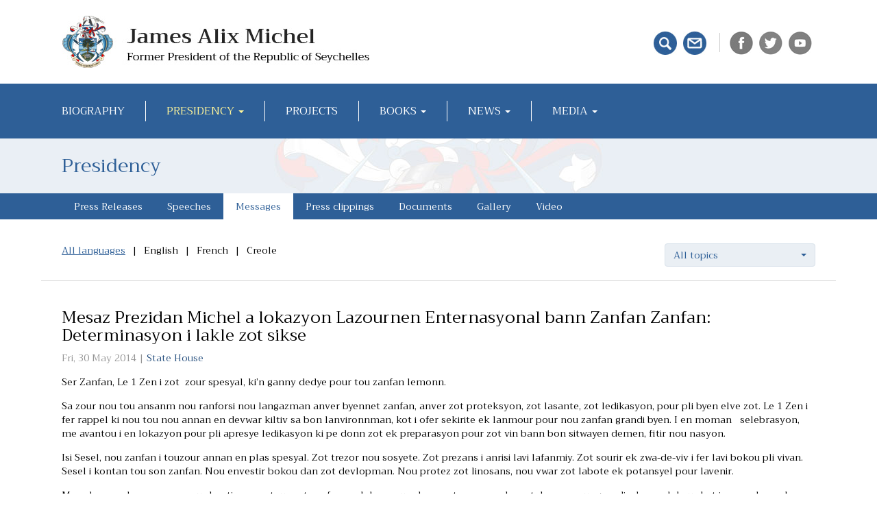

--- FILE ---
content_type: text/html; charset=UTF-8
request_url: https://www.jamesalixmichel.com/presidency-messages/2482/Mesaz-Prezidan-Michel-a-lokazyon-Lazournen-Enternasyonal-bann-Zanfan-Zanfan-Determinasyon-i-lakle-zot-sikse
body_size: 4321
content:
<!DOCTYPE HTML>
<html lang="en">
    <head>
        <meta name="viewport" content="width=device-width, initial-scale=1.0" />
        <base href="https://www.jamesalixmichel.com/">
        <meta http-equiv="Content-Type" content="text/html; charset=UTF-8">
        <meta http-equiv="X-UA-Compatible" content="IE=edge">
        <title>Messages - Presidency - James Alix Michel</title>
        <meta name="Description" CONTENT="">
        <meta NAME="Keywords" CONTENT="">
        <link href="https://fonts.googleapis.com/css?family=Trirong:400,400i,700,700i" rel="stylesheet"> 
        
        <link rel="stylesheet" type="text/css" href="css/bootstrap.min.css">
		<link rel="stylesheet" type="text/css" href="css/bootstrap-select.css">
        <link rel="stylesheet" type="text/css" href="css/custom.css">
		<link rel="stylesheet" type="text/css" href="css/lightbox.css">
        <script type="text/javascript" src="js/jquery-1.12.3.min.js"></script>
        <script type="text/javascript" src="js/bootstrap.min.js"></script>
		<script type="text/javascript" src="js/bootstrap-select.min.js"></script>
		<script src="https://apis.google.com/js/platform.js"></script>

        <!--[if lt IE 9]>
            <script type="text/javascript" src="js/html5shiv.min.js"></script>
            <script type="text/javascript" src="js/respond.min.js"></script>
        <![endif]-->
    </head>

    <body>
        <script> 
		  (function(i,s,o,g,r,a,m){i['GoogleAnalyticsObject']=r;i[r]=i[r]||function(){
		  (i[r].q=i[r].q||[]).push(arguments)},i[r].l=1*new Date();a=s.createElement(o),
		  m=s.getElementsByTagName(o)[0];a.async=1;a.src=g;m.parentNode.insertBefore(a,m)
		  })(window,document,'script','https://www.google-analytics.com/analytics.js','ga');

		  ga('create', 'UA-46202032-5', 'auto');
		  ga('send', 'pageview');
        </script> 
			<header>
				<div class="container">
					<div class="row">
						<div class="col-sm-6 col-md-7">
							<a href="./"><img src="img/logo.jpg" class="logo img-responsive" alt="Messages - Presidency - James Alix Michel"></a>
						</div>	
						<div class="col-sm-6 col-md-5 social-icons">
							<a href="search" title="Search"><img src="img/icon_search.jpg" alt="Search"></a>
							<a href="contacts" title="Contacts"><img src="img/icon_contacts.jpg" alt="Contacts"></a>
							<div></div>
							<a href="https://www.facebook.com/james.michel.503/" target="_blank" title="Facebook"><img src="img/icon_facebook.jpg" alt="Facebook"></a>
							<a href="https://twitter.com/jalixmichel" target="_blank" title="Twitter"><img src="img/icon_twitter.jpg" alt="Twitter"></a>
							<a href="https://www.youtube.com/channel/UCyzZBEcM7_knHfLt2YE2dhg" target="_blank" title="YouTube"><img src="img/icon_youtube.jpg" alt="YouTube"></a>
						</div>
					</div>	
				</div>
				<nav class="navbar navbar-inverse">
					<div class="container">
						  <div class="navbar-header">
							<button type="button" class="navbar-toggle collapsed" data-toggle="collapse" data-target="#navbar" aria-expanded="false" aria-controls="navbar">
							  <span class="sr-only">Toggle navigation</span>
							  <span class="icon-bar"></span>
							  <span class="icon-bar"></span>
							  <span class="icon-bar"></span>
							</button>
						  </div>
						  <div id="navbar" class="navbar-collapse collapse">
							<ul class="nav navbar-nav mainmenu">
							  <li class=""><a href="biography">Biography</a></li><li class="dropdown active"><a href="" class="dropdown-toggle" data-toggle="dropdown" role="button" aria-haspopup="true" aria-expanded="false">Presidency <span class="caret"></span></a><ul class="dropdown-menu"><li><a href="presidency-press-releases">Press Releases</a></li><li><a href="presidency-speeches">Speeches</a></li><li><a href="presidency-messages">Messages</a></li><li><a href="presidency-press-clippings">Press clippings</a></li><li><a href="presidency-documents">Documents</a></li><li><a href="presidency-gallery">Photo Gallery</a></li><li><a href="presidency-video">Video Gallery</a></li></ul></li><li class=""><a href="projects">Projects</a></li><li class="dropdown"><a href="" class="dropdown-toggle" data-toggle="dropdown" role="button" aria-haspopup="true" aria-expanded="false">Books <span class="caret"></span></a><ul class="dropdown-menu"><li><a href="books/1/rethinking-the-oceans-towards-the-blue-economy">Rethinking The Oceans – Towards the Blue Economy</a></li><li><a href="books/2/island-nation-in-a-global-sea">Island Nation in a Global Sea</a></li><li><a href="books/3/distant-horizons-my-reflections">Distant Horizons - My Reflections</a></li><li><a href="books/4/a-man-of-the-people">A Man of the People</a></li></ul></li><li class="dropdown"><a href="" class="dropdown-toggle" data-toggle="dropdown" role="button" aria-haspopup="true" aria-expanded="false">News <span class="caret"></span></a><ul class="dropdown-menu"><li><a href="news">News</a></li><li><a href="speeches">Speeches</a></li></ul></li><li class="dropdown"><a href="" class="dropdown-toggle" data-toggle="dropdown" role="button" aria-haspopup="true" aria-expanded="false">Media <span class="caret"></span></a><ul class="dropdown-menu"><li><a href="gallery">Photo Gallery</a></li><li><a href="video">Video Gallery</a></li></ul></li>							   <!--<li class="active"><a href="subscribe">News Alerts&nbsp;&nbsp;&raquo;&nbsp;&nbsp;Sign up</a></li>-->
							</ul>
						  </div>
					 </div>
				</nav> 
				<div class="page_title">
								<div class="container">
									<div class="row">
										<div class="col-sm-12">
											<h3 class="cat">Presidency</h3>
										</div>
									</div>
								</div>
							</div>			</header>
		<div class="submenu">
		<div class="container">
			<ul>
				<li><a href="presidency-press-releases">Press Releases</a></li>
				<li><a href="presidency-speeches">Speeches</a></li>
				<li class="selected"><a href="presidency-messages">Messages</a></li>
				<li><a href="presidency-press-clippings">Press clippings</a></li>
				<li><a href="presidency-documents">Documents</a></li>
				<li><a href="presidency-gallery">Gallery</a></li>
				<li><a href="presidency-video">Video</a></li>
			</ul>
		</div>	
	</div>
	<div class="container">
		<div class="row filters">
				<div class="languages col-sm-6 clearfix"><a href="presidency-messages/" class="active">All languages</a><span>|</span><a href="presidency-messages/?language=1">English</a><span>|</span><a href="presidency-messages/?language=2">French</a><span>|</span><a href="presidency-messages/?language=3">Creole</a></div><div class="col-sm-6 clearfix"><form action="presidency-messages/" id="topicsform" method="get"><select name="topic_id" class="selectpicker" onchange="document.getElementById('topicsform').submit();"><option value="0">All topics</option><option value="37">Blue Economy</option><option value="27">Climate Change</option><option value="32">Culture</option><option value="2">Defence</option><option value="18">Education</option><option value="21">Enterpreneurship Development</option><option value="23">Finance</option><option value="47">Fisheries</option><option value="19">Foreign Affairs</option><option value="30">Health</option><option value="6">Hydrocarbons</option><option value="25">Investment</option><option value="12">Piracy</option><option value="45">Politics</option><option value="43">Public Administration</option><option value="28">SIDS</option><option value="9">Social Affairs</option><option value="11">Sport</option><option value="1">State House</option><option value="31">Tourism</option><option value="5">Youth</option></select></form></div>	
		</div>
		<main class="row">
			<div class="col-sm-12 clearfix">
					<article class="news">
						<h1>Mesaz Prezidan Michel a lokazyon Lazournen Enternasyonal bann Zanfan  Zanfan: Determinasyon i lakle zot sikse</h1>
						<p class="date">Fri, 30 May 2014 | <a href="presidency-messages/?topic_id=1">State House</a></p>
						<p>Ser Zanfan, Le 1 Zen i zot  zour spesyal, ki’n ganny dedye pour tou zanfan lemonn.</p>
<p>Sa zour nou tou ansanm nou ranforsi nou langazman anver byennet zanfan, anver zot proteksyon, zot lasante, zot ledikasyon, pour pli byen elve zot. Le 1 Zen i fer rappel ki nou tou nou annan en devwar kiltiv sa bon lanvironnman, kot i ofer sekirite ek lanmour pour nou zanfan grandi byen. I en moman   selebrasyon, me avantou i en lokazyon pour pli apresye ledikasyon ki pe donn zot ek preparasyon pour zot vin bann bon sitwayen demen, fitir nou nasyon.</p>
<p>Isi Sesel, nou zanfan i touzour annan en plas spesyal. Zot trezor nou sosyete. Zot prezans i anrisi lavi lafanmiy. Zot sourir ek zwa-de-viv i fer lavi bokou pli vivan. Sesel i kontan tou son zanfan. Nou envestir bokou dan zot devlopman. Nou protez zot linosans, nou vwar zot labote ek potansyel pour lavenir.</p>
<p>Mon demann bann paran pour kontinyen antour zot zanfan avek lanmour, donn zot sa swen ek proteksyon pour grandir dan en lakour kot i annan lape ek larmoni. Tou bon ketsoz i komans dan lakour. Annou donn nou zanfan bon legzanp, responsabilite, disiplin, bon labitid, ki a fer zot lavenir, ki a fer nou lazwa ek lafyerte demen.</p>
<p>Le 1 Zen i osi en lokazyon pour nou mazin bann zanfan mwen fortinen. Zot vwar portre lo televizyon. Pa tou zanfan ki annan menm sans ek loportinite parey zot bann zanfan Seselwa. Pa tou zanfan ki al lekol, ki annan en fanmiy stab e ki kapab viv zot drwa. Pa tou zanfan ki kapab regard lavenir avek lespwar e kwar ki zot kapab fer zot rev vin realite.</p>
<p>Zanfan Seselwa zot kapab annan en rev. Zot annan tou loportinite. Zot lavenir i briyan si zot menm zot pran zot letid serye, annan bon frekantasyon. Se zot, avek sipor zot paran ek ansenyan, ki bezwen sezi loportinite. Napa nanryen ki enposib si zot travay dir e annan sa determinasyon pour reisir. Zot ledikasyon i devret zot priyorite. Se ledikasyon ki pou ouver laport e donn zot sa bann kalite ek mwayen pour reisir.</p>
<p>Ozordi, mon oule demann avek bann zanfan pour fer zot ledikasyon vin premye lenportans dan zot lavi. Ekout zot bann ansenyan. Respe ansenyan. Se zot ansenyan ki zot bann gid  ek sipor ki pou ed zot realiz zot rev. I pa zoli vwar zanfan pe dezobeir, ouswa reponn ou servi move langaz. Ler nou fer sa, nou pe mank respe pour sa bann dimoun ki’n dedye zot lavi pour travay avek nou. Me zot osi pe fer ditor zot prop lekor. Nou pa al lekol pour al fer problenm. Nou pa al lekol pour al lager, ou al ‘bully’ lezot. Nou al lekol pour ki ler nou’n konplet nou letid, nou sorti koman bann zenn byen formen e konpetan.</p>
<p>Swe nou nasyon se ki tou nou zanfan i vin bann zenn ki responsab, ki annan respe, ki debout for kont move lenfliyans. Ki rekonnet ki nou bann ansenyan, nou paran, lakominote, kin kontribye dan nou devlopman. Mon lot konsey se pa les zot tonm dan move semen. Pa ekout bann ki pou anmenn zot dan danze, ki pou detri zot lavenir. Met zot konfyans dan bann ki kontan zot e ki la toulezour pour zot. Estim zot prop lekor, apresye e valoriz zot bann bon potansyel.</p>
<p>Mon swet tou zanfan en bon lazournen e ki zot servi sa zour pour fer bann bon refleksyon kot zot lekol.</p>
						<p><a href="presidency-messages" class="back">All messages</a></p>
					</article>
				</div>		</main>
	</div>	
	<footer>
		<div class="container">
			<div class="row">
				<div class="col-sm-6 logo_bottom">
					<img src="img/logo_bottom.png" alt="" class="img-responsive">
				</div>
				<div class="col-sm-6 copyright">
					Copyright 2026 &copy; All rights reserved. James Alix Michel<br>
					Web design and development by: 
					<a href="http://www.m3bg.com" target="_blank">M3 Communications Group, Inc.</a>
				</div>
			</div>	
		</div>	
	</footer>
	<script type="text/javascript" src="js/lightbox.js"></script>
	<script>

            $('#myCarousel').carousel({
              interval: 4000
              //interval: false
            });
			 $('.carousel_navigation > li > a').click(function() {
                var selected_item = Number($(this).attr('href').substring(1));
                $('#myCarousel').carousel(selected_item - 1);
                $('.carousel_navigation .active').removeClass('active');
                $(this).parent().addClass('active');
                
                return false;
            });
            $('#myCarousel').on('slid.bs.carousel', function () {
                $('.carousel_navigation .active').removeClass('active');
                var idx = $('#myCarousel .item.active').index();
                $('.carousel_navigation li:eq(' + idx + ')').addClass('active');
            }); 
			$('.selectpicker').selectpicker({
			  style: 'btn-info',
			  size: 10
			});

	</script>
</body>
</html>

--- FILE ---
content_type: text/plain
request_url: https://www.google-analytics.com/j/collect?v=1&_v=j102&a=473618329&t=pageview&_s=1&dl=https%3A%2F%2Fwww.jamesalixmichel.com%2Fpresidency-messages%2F2482%2FMesaz-Prezidan-Michel-a-lokazyon-Lazournen-Enternasyonal-bann-Zanfan-Zanfan-Determinasyon-i-lakle-zot-sikse&ul=en-us%40posix&dt=Messages%20-%20Presidency%20-%20James%20Alix%20Michel&sr=1280x720&vp=1280x720&_u=IEBAAEABAAAAACAAI~&jid=200190306&gjid=524931345&cid=2087647370.1768939680&tid=UA-46202032-5&_gid=754264565.1768939680&_r=1&_slc=1&z=1463279742
body_size: -452
content:
2,cG-RKT6ZL1DNG